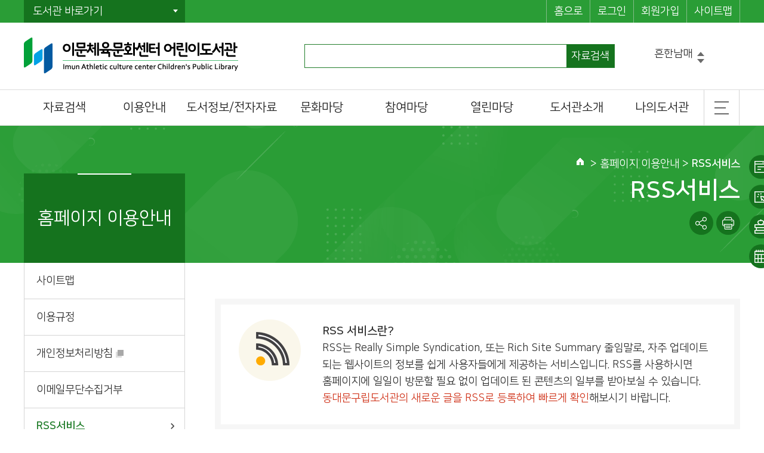

--- FILE ---
content_type: text/html;charset=UTF-8
request_url: https://www.l4d.or.kr/imscc/menu/10800/contents/40033/contents.do
body_size: 34717
content:














<!DOCTYPE html>
<html lang="ko">
<head>


<meta http-equiv="Content-Type" content="text/html; charset=utf-8" />
<meta http-equiv="X-UA-Compatible" content="IE=edge">
<meta name="viewport" content="width=device-width, user-scalable=yes, initial-scale=1.0, maximum-scale=2.0">
<meta name="author" content="동대문구립도서관">
<meta name="description" content="이문체육문화센터 어린이도서관 정보 및 도서검색 제공">
<meta name="generator" content="jnet co. ltd.">
<meta property="og:type" content="website">
<meta property="og:title" content="이문체육문화센터 어린이도서관">
<meta property="og:description" content="이문체육문화센터 어린이도서관 정보 및 도서검색 제공">
<meta property="og:image" content="/include/image/common/ico_sns_favicon.png">
<meta property="og:url" content="http://www.l4d.or.kr/imscc/index.do">
<title>이문체육문화센터 어린이도서관</title>
<link rel="shortcut icon" href="/include/image/common/ico_sns_favicon.png">
<link rel="stylesheet" type="text/css" href="/include/css/imscc/sub.css?ver=20241118">
<link rel="stylesheet" type="text/css" href="/include/js/jquery-ui.min.css">
<link rel="stylesheet" type="text/css" href="/include/js/swiper.min.css">
<script src="/include/js/jquery-1.11.3.min.js"></script>
<script src="/include/js/jquery-ui.js"></script>
<script src="/include/js/jquery-ui.datepicker.js"></script>
<script src="/include/js/jQuery.stringify.js"></script>
<script src="https://developers.kakao.com/sdk/js/kakao.min.js"></script>
<script src="/include/js/jquery.newsticker.js"></script>
<script src="/include/js/gnb.js"></script>
<script src="/include/js/common.js"></script>
<script src="/include/js/swiper.min.js"></script>

	
	
		<script type="text/javascript">
			$(function(){
				eval("initMenu(11,7,0,0,0)");
			});
		</script>
	

<script type="text/javascript">
var siteCd = "imscc";
Kakao.init("");
</script>

<script type="text/javascript">
	function fnFileDownload(fileName) {
		var form = document.downloadForm;
		form.fileNm.value = fileName;
		var iframe = document.getElementById("hiddenFrame");
		iframe.src ="/contents/contentsFileDownload.do?fileNm=" + fileName;
	}

	function fnEbook(){
	//전자책 sso 로그인처리
		var form = document.ebook2Form;
		if(isEmpty("")) {
			if(confirm("로그인 후 이용하시기 바랍니다.")){
				$("#loginTop").get(0).click();
			}
			return false;
		}

		if("" != "0") {
			alert("정회원 이상 이용가능합니다.");
			return false;
		}

		form.action = "https://e-book.l4d.or.kr/elibrary-front/frontapi/mmbrLnkg.ink";
		form.target="ebook2Form";
		form.submit();

	}

	function fnElearning(){
	//이러닝 sso 로그인처리
		var form = document.elearningForm;
		if(isEmpty("")) {
			alert("로그인후 이용하시기 바랍니다.");
			return false;
		}

		if("" != "0") {
			alert("정회원 이상 이용가능합니다.");
			return false;
		}

		form.action = "http://elearning.l4d.or.kr/member/login_action.php";
		form.target="elearningForm";
		form.submit();

	}

	function fnAudiobook(){
		//오디오북 sso 로그인처리
		var form = document.audiobookForm;
		if(isEmpty("")) {
			if(confirm("로그인 후 이용하시기 바랍니다.")){
				$("#loginTop").get(0).click();
			}
			return false;
		}

		if("" != "0") {
			alert("정회원 이상 이용가능합니다.");
			return false;
		}

		form.action = "https://wasp.audien.com/wpoc/main.htm";
		form.target="audiobookForm";
		form.submit();

	}

	function fnOldAudioBook(){
		// 오디오북(2018년 이전자료) sso 로그인처리
		var form = document.engAudiobookForm;
		if(isEmpty("")) {
			alert("로그인후 이용하시기 바랍니다.");
			return false;
		}

		if("" != "0") {
			alert("정회원 이상 이용가능합니다.");
			return false;
		}

		window.open( "http://audiobook.l4d.or.kr/index.html" );
	}

	function fnEngAudioBook(){
		//영어오디오북 sso 로그인처리
		var form = document.engAudiobookForm;
		if(isEmpty("")) {
			alert("로그인후 이용하시기 바랍니다.");
			return false;
		}

		if("" != "0") {
			alert("정회원 이상 이용가능합니다.");
			return false;
		}

		form.action = "http://aspservice.audien.com/inticube/front/NeoAspMain.do?paId=7c8596307d7168f6f878&userId=''";
		form.target="engAudiobookForm";
		form.submit();
	}

	function fnBookSeminar(){
	//북세미나 sso 로그인처리
		var form = document.bookseminarForm;
		if(isEmpty("")) {
			alert("로그인후 이용하시기 바랍니다.");
			return false;
		}

		if("" != "0") {
			alert("정회원 이상 이용가능합니다.");
			return false;
		}

		form.action = "http://e-book.l4d.or.kr/Login_check.asp?product_cd=003";
		form.target="bookseminarForm";
		form.submit();


	}

	function fnHopeBookApply() {
		if(isEmpty("")) {
			alert("로그인 후 이용하시기 바랍니다.");
			return false;
		}
		if(isEmpty("")) {
			alert("정회원 이상 이용가능합니다.");
			return false;
		}
		location.href = "/imscc/menu/10800/program/30016/hopeBookWrite.do";
	}

	

</script>
</head>
<body>
<form name="paramForm" id="paramForm" method="get">
	

<!--  default param -->
<input type="hidden" name="currentPageNo" value="1">











</form>

<!-- 전자책 -->
<form name="ebook2Form" method="post">
	<input type="hidden" name="user_id" value="" />
	<input type="hidden" name="user_name" value="" />
	<input type="hidden" name="grade" value="1">
	<input type="hidden" name="libraryCode" value="20244">
</form>

<!-- 이러닝 -->
<form name="elearningForm" method="post">
	<input type="hidden" id="id" name="id" value="" />
	<input type="hidden" id="pw" name="pw" value="" />
	<input type="hidden" id="name" name="name" value="" />
</form>

<!-- 오디오북 -->
<form name="audiobookForm" method="post">
	<input type="hidden" name="paId" value="7c8596307d7168f6f878" />
	<input type="hidden" name="userId" value="" />
</form>

<!-- 영어오디오북 -->
<form name="engAudiobookForm" method="post" ></form>

<!-- 북세미나 -->
<form name="bookseminarForm" method="post">
	<input type="hidden" name="user_id" value="" />
	<input type="hidden" name="user_name" value="" />
	<input type="hidden" name="grade" value="1" />
	<input type="hidden" name="product_cd" value="003" />
</form>

<!-- 파일다운로드 -->
<form name="downloadForm" method="post">
	<input type="hidden" name="fileNm" id="fileNm" />
</form>

<!-- skip -->
<ul class="skip">
	<li><a href="#contentcore">본문 바로가기</a></li>
	<li><a href="#lnb">하위메뉴 바로가기</a></li>
</ul>
<!-- //skip -->
<!-- wrap -->
<div id="wrap">
	





<header id="header">
	<a href="#back" id="blackBG"><span class="blind">이전으로 돌아가기</span></a>
	

<div id="snb">
	<div class="siteUtilGroup">
		<div id="libraryShortcut" class="libSite dropdown">
			<a href="#open" class="button">도서관 바로가기</a>
			<ul style="display:none">
			
				
					<li><a href="/intro/index.do">동대문구통합도서관</a></li>
				
			
				
			
				
					<li><a href="/info/index.do">동대문구정보화도서관</a></li>
				
			
				
					<li><a href="/dsn/index.do">동대문구답십리도서관</a></li>
				
			
				
					<li><a href="/bfl/index.do">배봉산숲속도서관</a></li>
				
			
				
					<li><a href="/bml/index.do">동대문책마당도서관</a></li>
				
			
				
					<li><a href="/hgh/index.do">휘경행복도서관</a></li>
				
			
				
					<li><a href="/jghl/index.do">제기동감초마을현진건기념도서관</a></li>
				
			
				
					<li><a href="/jac/index.do">장안어린이도서관</a></li>
				
			
				
					<li><a href="/yelc/index.do">용두어린이영어도서관</a></li>
				
			
				
					<li><a href="/hgc/index.do">휘경어린이도서관</a></li>
				
			
				
					<li><a href="/imc/index.do">이문어린이도서관</a></li>
				
			
				
					<li><a href="/imscc/index.do">이문체육문화센터 어린이도서관</a></li>
				
			
				
					<li><a href="/small/index.do">작은도서관</a></li>
				
			
			</ul>
		</div>

		<div id="siteMenu" class="siteMenu clearfix">
			<ul class="clearfix">
				<li class="home mobileHide"><a href="/imscc/index.do">홈으로</a></li>
				
					
						<li class="login"><a id="loginTop" href="/imscc/memberLogin.do?returnUrl=aHR0cHM6Ly93d3cubDRkLm9yLmtyL2ltc2NjL21lbnUvMTA4MDAvY29udGVudHMvNDAwMzMvY29udGVudHMuZG8=">로그인</a></li>
						<li class="joinus"><a href="/intro/memberJoinIntro.do" title="새 창 열림">회원가입</a></li>
					
					
				
				<li class="sitemap"><a href="/imscc/siteMap.do">사이트맵</a></li>
			</ul>
		</div>

		
			
			
			
			
			
			
			
			
			
		
	</div>
</div>
<script type="text/javascript">
	$(function(){
		$(".dropdown > a").click(function(){
			var $dropdownNav = $(this).siblings("ul");
			if($dropdownNav.css("display") == "none"){
				$(".dropdown > ul").hide();
				$dropdownNav.show();
			}else{
				$dropdownNav.hide();
			}
			return false;
		});
	});
</script>
	<div class="headerInner clearfix">
		<h1 id="logo"><a href="/imscc/index.do"><img src="/include/image/imscc/common/logo.png" alt="이문체육문화센터 어린이도서관"></a></h1>
		<a href="#open" id="mobileIndexOpen"><span class="blind">메뉴 열기</span></a>
		


<script type="text/javascript">
	$(document).ready(function(e) {

		var keywordList = $('.keywordList').newsTicker({
			itemHeight: 24,
			showItems: 1,
			duration: 4000,
			prevButton: $('#btnDwon'),
			nextButton: $('#btnUp')
		});
		
		$("#topSearchKeyword").keypress(function (e){
			if((e.keyCode || e.which) == 13){
				fnTopSearch();
				e.preventDefault();
			}
		});
		$("#topSearchBtn").click(fnTopSearch);
	});

	function fnTopSearch() {
		var form = document.topSearchForm;
		if(isEmpty(form.searchKeyword.value)){
				alert("검색어를 입력하세요.")
				form.searchKeyword.focus();
				return false;
		}
		form.action="/imscc/plusSearchResultList.do"
		form.submit();
	}

	function fnMainSearchPopularWord(popularWord){
		var form = document.topSearchForm;
		form.topSearchKeyword.value = popularWord;
		form.action="/imscc/plusSearchResultList.do";
		form.submit();
	}
</script>

<form name="topSearchForm" id="topSearchForm" method="get">
	<input type="hidden" name="searchType" value="SIMPLE">
	<input type="hidden" name="searchCategory" value="ALL">
	
		
		
		
			
		
			
		
			
		
			
		
			
		
			
		
			
		
			
		
			
		
			
		
			
		
			
		
			
		
			
		
			
		
			
		
			
		
			
		
			
		
			
		
			
		
			
		
			
		
			
				<input type="hidden" name="searchLibraryArr" value="MD" />
			
		
			
		
		
	
	<fieldset>
		<legend class="blind">자료검색 영역</legend>
		<div id="searchBox" class="searchBoxWrap">
			<div class="searchBox themeBD">
				<input type="hidden" id="searchKey" name="searchKey" value="ALL">
				<div class="keywordInput">
					<label for="topSearchKeyword" class="blind">검색어 입력</label>
					<input type="text" title="검색어 입력" id="topSearchKeyword" name="searchKeyword" autocomplete="off">
				</div>
				
				
					
						<a href="#search" id="topSearchBtn" title="자료검색" class="btnSearch themeColor" >자료검색</a>
					
					
				
			</div>
			
			
			<div class="keywordPop mobileHide">
				<div class="controlArea">
					<a href="#up" id="btnUp" title="인기검색어 위로 넘기기"><span class="blind">위</span></a>
					<a href="#dwon" id="btnDwon" title="인기검색어 아래로 넘기기"><span class="blind">아래</span></a>
				</div>
				<ol class="keywordList">
					
						<li><a href="#link" onclick="javascript:fnMainSearchPopularWord('흔한남매'); return false;" title="흔한남매">흔한남매</a></li>
					
						<li><a href="#link" onclick="javascript:fnMainSearchPopularWord('혼모노'); return false;" title="혼모노">혼모노</a></li>
					
						<li><a href="#link" onclick="javascript:fnMainSearchPopularWord('그리스로마신화'); return false;" title="그리스로마신화">그리스로마신화</a></li>
					
						<li><a href="#link" onclick="javascript:fnMainSearchPopularWord('삼국지'); return false;" title="삼국지">삼국지</a></li>
					
						<li><a href="#link" onclick="javascript:fnMainSearchPopularWord('절창'); return false;" title="절창">절창</a></li>
					
						<li><a href="#link" onclick="javascript:fnMainSearchPopularWord('모순'); return false;" title="모순">모순</a></li>
					
						<li><a href="#link" onclick="javascript:fnMainSearchPopularWord('안녕이라그랬어'); return false;" title="안녕이라그랬어">안녕이라그랬어</a></li>
					
				</ol>
			</div>
			
			
		</div>
	</fieldset>
</form>


	</div>
	<nav id="gnbNav">
		<div id="mobileIndexClose" class="themeColor">전체메뉴<a href="#close"><span class="blind">메뉴 닫기</span></a></div>
		<ul id="gnb" class="clearfix"> 
 <li id="gnb1"> <a href="/imscc/menu/10720/program/30010/plusSearchSimple.do"> <em>자료검색</em> </a> 
  <ul> 
   <li id="gnb1_1"><a href="/imscc/menu/10720/program/30010/plusSearchSimple.do">통합자료검색</a> 
    <ul class="MkSub"> 
     <li id="gnb1_1_1"><a href="/imscc/menu/10720/program/30010/plusSearchSimple.do">간략검색</a> </li> 
     <li id="gnb1_1_2"><a href="/imscc/menu/10721/program/30011/plusSearchDetail.do">상세검색</a> </li> 
    </ul> </li> 
   <li id="gnb1_2"><a href="/imscc/menu/10722/program/30012/plusSearchKdc.do">주제별검색</a> </li> 
   <li id="gnb1_3"><a href="/imscc/menu/10723/program/30013/plusSearchNew.do">신착자료검색</a> </li> 
   <li id="gnb1_4"><a href="/imscc/menu/10831/program/30053/plusSearchDvdResultList.do">DVD검색</a> </li> 
   <li id="gnb1_5"><a href="/imscc/menu/10724/program/30014/plusLoanBestList.do">대출베스트</a> </li> 
   <li id="gnb1_6"><a href="/imscc/menu/10725/program/30015/plusData4libraryPopularBookList.do">공공도서관 인기도서</a> </li> 
   <li id="gnb1_7"><a href="/imscc/menu/10726/contents/40129/contents.do">희망도서신청</a> </li> 
   <li id="gnb1_8"><a href="http://web.ddm-imunculture.flybookscreen.kr/#/" target="_blank" title="새창열림">AI도서추천</a> </li> 
  </ul> </li> 
 <li id="gnb2"> <a href="/imscc/menu/10730/contents/40049/contents.do"> <em>이용안내</em> </a> 
  <ul> 
   <li id="gnb2_1"><a href="/imscc/menu/10730/contents/40049/contents.do">이용시간/휴관일</a> </li> 
   <li id="gnb2_2"><a href="/imscc/menu/10731/contents/40007/contents.do">회원가입</a> </li> 
   <li id="gnb2_3"><a href="/imscc/menu/10732/contents/40111/contents.do">자료이용방법</a> </li> 
   <li id="gnb2_4"><a href="/imscc/menu/10733/contents/40010/contents.do">책두레 상호대차</a> </li> 
   <li id="gnb2_5"><a href="/imscc/menu/10820/contents/40137/contents.do">책이음회원전환</a> </li> 
   <li id="gnb2_6"><a href="/imscc/menu/10734/contents/40068/contents.do">시설이용방법</a> </li> 
   <li id="gnb2_7"><a href="/imscc/menu/11728/contents/41481/contents.do">모바일 회원증</a> 
    <ul class="MkTab"> 
     <li id="gnb2_7_1"><a href="/imscc/menu/11728/contents/41481/contents.do">누리집 회원증</a> </li> 
     <li id="gnb2_7_2"><a href="/imscc/menu/11618/contents/41002/contents.do">리브로피아</a> </li> 
     <li id="gnb2_7_3"><a href="/imscc/menu/11619/contents/41462/contents.do">서울시민카드</a> </li> 
    </ul> </li> 
  </ul> </li> 
 <li id="gnb3"> <a href="/imscc/menu/10737/contents/40015/contents.do"> <em>도서정보/전자자료</em> </a> 
  <ul> 
   <li id="gnb3_1"><a href="/imscc/menu/10737/contents/40015/contents.do">전자책(E-Book)</a> </li> 
   <li id="gnb3_2"><a href="/imscc/menu/10739/contents/40017/contents.do">오디오북</a> </li> 
   <li id="gnb3_4"><a href="/imscc/menu/10736/program/30028/recommendBookList.do">이달의 책</a> </li> 
  </ul> </li> 
 <li id="gnb4"> <a href="/imscc/menu/10745/program/30026/calendar.do"> <em>문화마당</em> </a> 
  <ul> 
   <li id="gnb4_1"><a href="/imscc/menu/10745/program/30026/calendar.do">문화일정</a> </li> 
   <li id="gnb4_3"><a href="/imscc/menu/10747/contents/40096/contents.do">문화프로그램 안내</a> </li> 
  </ul> </li> 
 <li id="gnb5"> <a href="/imscc/menu/10751/contents/40119/contents.do"> <em>참여마당</em> </a> 
  <ul> 
   <li id="gnb5_1"><a href="/imscc/menu/10751/contents/40119/contents.do">자원활동가</a> </li> 
   <li id="gnb5_3"><a href="/imscc/menu/10753/contents/40104/contents.do">도서관 견학</a> </li> 
   <li id="gnb5_4"><a href="/imscc/menu/10756/program/30033/surveyList.do">설문조사</a> </li> 
  </ul> </li> 
 <li id="gnb6"> <a href="/imscc/menu/10759/bbs/20005/bbsPostList.do"> <em>열린마당</em> </a> 
  <ul> 
   <li id="gnb6_1"><a href="/imscc/menu/10759/bbs/20005/bbsPostList.do">알립니다</a> 
    <ul class="MkSub"> 
     <li id="gnb6_1_1"><a href="/imscc/menu/10759/bbs/20005/bbsPostList.do">공지사항</a> </li> 
     <li id="gnb6_1_2"><a href="/imscc/menu/10748/bbs/20004/bbsPostList.do">행사소식</a> </li> 
     <li id="gnb6_1_3"><a href="/imscc/menu/10760/bbs/20006/bbsPostList.do">채용공고</a> </li> 
     <li id="gnb6_1_4"><a href="/imscc/menu/10761/bbs/20007/bbsPostList.do">입찰공고</a> </li> 
    </ul> </li> 
   <li id="gnb6_2"><a href="/imscc/menu/10762/bbs/20008/bbsPostList.do">자주하는질문</a> </li> 
   <li id="gnb6_3"><a href="/imscc/menu/10763/bbs/20009/bbsPostList.do">묻고답하기</a> </li> 
   <li id="gnb6_4"><a href="/imscc/menu/10765/program/30040/lostPickupList.do">분실물찾기</a> 
    <ul class="MkTab"> 
     <li id="gnb6_4_1"><a href="/imscc/menu/10765/program/30040/lostPickupList.do">찾아가세요</a> </li> 
     <li id="gnb6_4_2"><a href="/imscc/menu/10766/program/30041/lostFindList.do">찾습니다</a> </li> 
    </ul> </li> 
  </ul> </li> 
 <li id="gnb7"> <a href="/imscc/menu/10769/contents/40057/contents.do"> <em>도서관소개</em> </a> 
  <ul> 
   <li id="gnb7_1"><a href="/imscc/menu/10769/contents/40057/contents.do">일반현황</a> 
    <ul class="MkTab"> 
     <li id="gnb7_1_1"><a href="/imscc/menu/10769/contents/40057/contents.do">시설현황</a> </li> 
     <li id="gnb7_1_2"><a href="/imscc/menu/10770/program/30046/dataStatus.do">자료현황</a> </li> 
    </ul> </li> 
   <li id="gnb7_2"><a href="/imscc/menu/10771/contents/41028/contents.do">조직 및 담당업무</a> </li> 
   <li id="gnb7_3"><a href="/imscc/menu/10772/contents/40043/contents.do">찾아오시는길</a> </li> 
  </ul> </li> 
 <li id="gnb8"> <a href="/imscc/menu/10774/program/30034/mypage/myInfo.do"> <em>나의도서관</em> </a> 
  <ul> 
   <li id="gnb8_1"><a href="/imscc/menu/10774/program/30034/mypage/myInfo.do">기본정보</a> </li> 
   <li id="gnb8_2"><a href="/imscc/menu/10776/program/30019/mypage/loanStatusList.do">도서이용정보</a> 
    <ul class="MkTab"> 
     <li id="gnb8_2_1"><a href="/imscc/menu/10776/program/30019/mypage/loanStatusList.do">대출현황조회</a> </li> 
     <li id="gnb8_2_2"><a href="/imscc/menu/10777/program/30020/mypage/reservationStatusList.do">예약현황조회</a> </li> 
     <li id="gnb8_2_3"><a href="/imscc/menu/10778/program/30021/mypage/loanHistoryList.do">대출이력조회</a> </li> 
     <li id="gnb8_2_4"><a href="/imscc/menu/10779/program/30035/mypage/interLoanStatusList.do">책두레 상호대차 신청조회</a> </li> 
    </ul> </li> 
   <li id="gnb8_3"><a href="/imscc/menu/10780/program/30022/mypage/basketList.do">관심도서목록</a> </li> 
   <li id="gnb8_4"><a href="/imscc/menu/10782/program/30048/mypage/lectureApplyPbList.do">나의신청정보</a> 
    <ul class="MkSub"> 
     <li id="gnb8_4_1"><a href="/imscc/menu/10782/program/30048/mypage/lectureApplyPbList.do">강좌/행사 신청조회</a> </li> 
     <li id="gnb8_4_2"><a href="/imscc/menu/10783/program/30016/mypage/hopeBookList.do">희망도서 신청조회</a> </li> 
     <li id="gnb8_4_3"><a href="/imscc/menu/10784/program/30036/mypage/">견학 신청조회</a> </li> 
     <li id="gnb8_4_4"><a href="/imscc/menu/10785/bbs/20009/mypage/bbsPostList.do">나의 문의글 조회</a> </li> 
    </ul> </li> 
   <li id="gnb8_5"><a href="/imscc/menu/10787/program/30038/mypage/plusData4libraryMyPopularBookList.do">나를 위한 추천도서</a> 
    <ul class="MkTab"> 
     <li id="gnb8_5_1"><a href="/imscc/menu/10787/program/30038/mypage/plusData4libraryMyPopularBookList.do">나만의 인기도서</a> </li> 
     <li id="gnb8_5_2"><a href="/imscc/menu/10788/program/30039/mypage/plusRecommendBookTopList.do">나만의 맞춤도서</a> </li> 
    </ul> </li> 
  </ul> </li> 
 <li id="gnb9"> <a href="/imscc/menu/10790/program/30002/memberLogin.do"> <em>회원정보</em> </a> 
  <ul> 
   <li id="gnb9_1"><a href="/imscc/menu/10790/program/30002/memberLogin.do">로그인</a> </li> 
   <li id="gnb9_2"><a href="/imscc/menu/10791/program/30003/memberFindId.do">아이디찾기</a> </li> 
   <li id="gnb9_3"><a href="/imscc/menu/10792/program/30004/memberFindPwd.do">비밀번호재발급</a> </li> 
  </ul> </li> 
 <li id="gnb11"> <a href="/imscc/menu/10794/program/30009/siteMap.do"> <em>홈페이지 이용안내</em> </a> 
  <ul> 
   <li id="gnb11_1"><a href="/imscc/menu/10794/program/30009/siteMap.do">사이트맵</a> </li> 
   <li id="gnb11_2"><a href="/imscc/menu/10795/contents/40004/contents.do">이용규정</a> </li> 
   <li id="gnb11_3"><a href="http://www.dfmc.kr/course/siteguide/privacy.asp" target="_blank" title="새창열림">개인정보처리방침</a> </li> 
   <li id="gnb11_5"><a href="/imscc/menu/10798/contents/40086/contents.do">이메일무단수집거부</a> </li> 
   <li id="gnb11_7"><a href="/imscc/menu/10800/contents/40033/contents.do">RSS서비스</a> </li> 
   <li id="gnb11_8"><a href="/imscc/menu/10801/contents/40034/contents.do">도서관인 윤리선언</a> </li> 
   <li id="gnb11_9"><a href="/imscc/menu/10802/contents/40035/contents.do">이용조례</a> </li> 
   <li id="gnb11_10"><a href="/imscc/menu/10803/contents/40087/contents.do">이용자서비스헌장</a> </li> 
   <li id="gnb11_11"><a href="/imscc/menu/11324/contents/41281/contents.do">장서개발 및 관리지침</a> </li> 
  </ul> </li> 
</ul>
		<div class="btnTotal"><a href="#view" title="전체메뉴 보기"><span><span class="blind">전체메뉴</span></span></a></div>
	</nav>
	<div id="submenuArea"></div>
</header>
<div id="barCode">
	<a href="#btn" class="mainMemerOpen on themeColor">모바일회원증</a>
	
</div>

<script>
$(function(){
	// 로그인시 모바일 회원정보 바코드
	$(".mainMemerOpen").click(function(){
		if(isEmpty("")) {
			alert("로그인 후 이용가능합니다.");
			location.href="/imscc/memberLogin.do?returnUrl=aHR0cHM6Ly93d3cubDRkLm9yLmtyL2ltc2NjL21lbnUvMTA4MDAvY29udGVudHMvNDAwMzMvY29udGVudHMuZG8=";
			return false;
		}else if(isEmpty("")){
			alert("대출회원증 발급 후 이용가능합니다.");
			return false;
		}
		if($(this).hasClass("on")){
			$(".mainMemerWrap").slideDown();
			$(".barcodeblackBG").show();
		}else{
			$(".mainMemerWrap").slideUp();
			$(".barcodeblackBG").hide();
		}
	});

	$(".mainMemerWrap .btnClose").click(function(){
		$(".mainMemerWrap").slideUp();
		$(".barcodeblackBG").hide();
	});

	if($(".mainMemerWrap .swiper-slide").length > 1) {
		$(".mainMemerWrap .btnSlideNext").css("display", "block");
		$(".mainMemerWrap .btnSlidePrev").css("display", "block");
		var popupSwiper = new Swiper('.mainMemerWrap .swiper-container', {
			loop:true,
			observer:true,
			observeParents:true,
			navigation: {
				nextEl: '.mainMemerWrap .btnSlideNext',
				prevEl: '.mainMemerWrap .btnSlidePrev',
			}
		});
	}


});
</script>
	<div id="container" class="sub">
		<div class="contentGroup">
			
<div id="lnbNav" class="navArea">
	<h2></h2>
	<ul id="lnb" class="lnb"></ul>
</div>


			<div id="contentcore">
				
<div class="naviandtitle">
	<div class="navi"></div>
	<h3></h3>
	<div class="snsFarm">
		<ul class="snsBtnArea clearfix">
			<li><a href="#snsGroup" id="sns" title="SNS 공유하기" class="snsShare"><span class="blind">SNS 공유하기</span></a>
				<div id="snsGroup" class="snsList clearfix">
					<a href="#sns1" id="sns1" onclick="javascript:fnShareFaceBook('https://www.l4d.or.kr/imscc/menu/10800/contents/40033/contents.do'); return false;" title="페이스북에 공유하기" class="snsFacebook"><span class="blind">페이스북</span></a>
					<a href="#sns2" id="sns2" onclick="javascript:fnShareTwitter('https://www.l4d.or.kr/imscc/menu/10800/contents/40033/contents.do'); return false;" title="트위터에 공유하기" class="snsTwitter"><span class="blind">트위터</span></a>
				</div>
			</li>
			<li><a href="#print" id="pprint" title="새 창 열림" class="snsPrint" onclick="javascript:fnPrintPopup('imscc'); return false;"><span class="blind">현재화면 프린트</span></a></li>
		</ul>
	</div>
</div>

				<div id="contents" class="contentArea">
					
<!--Forced tab Show Que-->
<div class="tabNav">
	<div class="virtSelect"><a href="#script">탭메뉴</a></div>
	<ul class="tnb clearfix">
		<li></li>
	</ul>
</div>
<!--Forced tab Show Que-->
					<!--Real Contents Start-->
					
						
							<!-- 홈페이지 이용안내_RSS서비스 -->
<div class="summaryDesc">
	<div class="innerBox">
		<div class="img"><img src="/include/image/common/ico_summary_rss.png" alt=""></div>
		<div class="desc">
			<strong class="btitle">RSS 서비스란?</strong>
			<p>RSS는 Really Simple Syndication, 또는 Rich Site Summary 줄임말로, 자주 업데이트 되는 웹사이트의 정보를 쉽게 사용자들에게 제공하는 서비스입니다. RSS를 사용하시면 홈페이지에 일일이 방문할 필요 없이 업데이트 된 콘텐츠의 일부를 받아보실 수 있습니다.<br><span class="emp1">동대문구립도서관의 새로운 글을 RSS로 등록하여 빠르게 확인</span>해보시기 바랍니다.</p>
		</div>
	</div>
</div>
<h4 class="stitle">RSS서비스 주소</h4>
<div class="tblWrap">
	<table class="tbl">
		<caption></caption>
		<colgroup>
			<col style="width:25%">
			<col>
			<col style="width:90px">
		</colgroup>
		<thead>
			<tr>
				<th scope="col">서비스</th>
				<th scope="col" colspan="2">주소</th>
			</tr>
		</thead>
		<tbody>
			<tr>
				<th scope="row">공지사항</th>
				<td class="ta_l"><!-- http://www.l4d.or.kr/library/index.php --></td>
				<td class="noWall"><a href="#copy" class="btn small"><!-- 주소복사 --></a></td>
			</tr>
			<tr>
				<th scope="row">보도자료</th>
				<td class="ta_l"><!-- http://www.l4d.or.kr/library/index.php --></td>
				<td class="noWall"><a href="#copy" class="btn small"><!-- 주소복사 --></a></td>
			</tr>
			<tr>
				<th scope="row">정보공개</th>
				<td class="ta_l"><!-- http://www.l4d.or.kr/library/index.php --></td>
				<td class="noWall"><a href="#copy" class="btn small"><!-- 주소복사 --></a></td>
			</tr>
			<tr>
				<th scope="row">추천도서</th>
				<td class="ta_l"><!-- http://www.l4d.or.kr/library/index.php --></td>
				<td class="noWall"><a href="#copy" class="btn small"><!-- 주소복사 --></a></td>
			</tr>
		</tbody>
	</table>
</div>
						
						
						
					
					<!-- End Of the Real Contents-->
					
				</div>
				<!-- //contents -->
			</div>
			<!-- //contentcore -->
		</div>
		<!-- //contentGroup -->
	</div>
	<!-- //container -->
	

<!-- footer -->
<footer id="footer">
	<div class="fnb">
		<ul class="clearfix">
			<li><a href="#link" onclick="javascript:fnTermLink('imscc');return false;"><b>개인정보처리방침</b></a></li>
			<li class="mobileHide2"><a href="#link" onclick="javascript:fnUseAgreeLink(); return false;">이용규정</a></li>
			<!--  <li><a href="#link" onclick="javascript:fnCctvLink(); return false;">CCTV설치 및 운영안내</a></li>-->
			<li class="mobileHide2"><a href="#link" onclick="javascript:fnEmailLink(); return false;">이메일무단수집거부</a></li>
		</ul>
	</div>
	<div class="footerInner clearfix">
		<div class="familySite mobileHide2">
			<label for="relateSite" class="blind">유관기관 바로가기</label>
			<select name="relateSite" id="relateSite" title="유관기관 선택">
				<option value="http://www.kcen.kr" selected="selected">유관기관 바로가기</option>
				<option value="http://www.nl.go.kr/">국립중앙도서관</option>
				<option value="http://www.nanet.go.kr/">국회도서관</option>
				<option value="http://www.ddm.go.kr/">동대문구</option>
				<option value="http://www.dfmc.kr">동대문구 시설관리공단</option>
				<option value="http://lib.seoul.go.kr/">서울특별시 도서관 길잡이</option>
				<option value="http://www.kla.kr/">한국도서관협회</option>
				<option value="https://library.khu.ac.kr/">경희대학교 중앙도서관</option>
				<option value="http://dbs.go.kr/">동대문구청 인터넷방송국</option>
				<option value="http://www.nlcy.go.kr">국립어린이 청소년 도서관</option>
				<option value="https://www.ddm.go.kr/tour/index.do">동대문구 문화관광</option>
				<option value="https://www.ddm.go.kr/www/selectBbsNttList.do?bbsNo=54&key=241">동대문소식지</option>
				<option value="https://www.ddm.go.kr/www/selectBbsNttList.do?bbsNo=53&key=239">동대문 구보</option>
				<option value="http://www.kcen.kr">그린스타트</option>
				<!--<option value="http://www.ecodriving.kr">에코드라이브</option>-->
			</select>
			<a href="#go" id="btnRelateSite" class="btnGo">확인</a>
			<a href="#body" id="btnTopScroll" title="상단으로 이동">TOP</a>
		</div>
		<div class="fAdd">
			
			<address>주소 : 우편번호 02421 서울특별시 동대문구 한천로58길 81-49 (이문동)<br>대표전화 : 02-6929-0983</address>
			<cite>COPYRIGHT DONGDAEMUN-GU PUBLIC LIBRARY. ALL RIGHTS RESERVED.</cite>
		</div>
		<div class="snsShortcut clearfix">
			<!--
			<a href="#Facebook" title="페이스북 바로가기(새창)" target="_blank" class="snsFacebook"><span class="blind">페이스북</span></a>
			<a href="#Twitter" title="트위터 바로가기(새창)" target="_blank" class="snsTwitter"><span class="blind">트위터</span></a>
			<a href="#Blog" title="네이버블로그 바로가기(새창)" target="_blank" class="snsBlog"><span class="blind">네이버블로그</span></a>
			<a href="#Story" title="카카오스토리 바로가기(새창)" target="_blank" class="snsStory"><span class="blind">카카오스토리</span></a>
			<a href="#Instagram" title="인스타그램 바로가기(새창)" target="_blank" class="snsInstar"><span class="blind">인스타그램</span></a>
			<a href="#Plus" title="카카오톡플러스 바로가기(새창)" target="_blank" class="snsPlus"><span class="blind">카카오톡플러스</span></a>
			-->
			
			
				
				
				
			

		</div>
	</div>
	<div><p id="post-result"></p></div>
</footer>
<!-- //footer -->















<script type="text/javascript">
//이용시간/휴관일
function fnTime() {
	var url = $('#gnb li > a:contains("이용시간/휴관일"):first', top.document).attr('href');
	if(isEmpty(url)) {
		url =  $('#gnbM li > a:contains("이용시간/휴관일"):first', top.document).data('href');
	}
	if(isEmpty(url)) {
		url =  $('#gnbM li > a:contains("이용시간/휴관일"):first', top.document).attr('href');
	}
	document.location.href = url;
}

//희망도서신청
function fnHopeBook() {
	var url = $('#gnb li > a:contains("희망도서신청"):first', top.document).attr('href');
	if(isEmpty(url)) {
		url =  $('#gnbM li > a:contains("희망도서신청"):first', top.document).data('href');
	}
	if(isEmpty(url)) {
		url =  $('#gnbM li > a:contains("희망도서신청"):first', top.document).attr('href');
	}
	document.location.href = url;
}

//문화일정
function fnCalendar() {
	var url = $('#gnb li > a:contains("문화일정"):first', top.document).attr('href');
	if(isEmpty(url)) {
		url =  $('#gnbM li > a:contains("문화일정"):first', top.document).data('href');
	}
	if(isEmpty(url)) {
		url =  $('#gnbM li > a:contains("문화일정"):first', top.document).attr('href');
	}
	document.location.href = url;
}


</script>
	<!-- aside menu shortcut -->
	<div id="aside" class="asideNav mobileHide">
		<ul>
			<li class="menu1"><a href="#link" onclick="javascript:fnTime(); return false;" title="이용안내 바로가기">이용안내</a></li>
			<li class="menu2"><a href="/imscc/loanStatusList.do" title="대출/반납조회 바로가기">대출/반납조회</a></li>
			<li class="menu3"><a href="#link" onclick="javascript:fnHopeBook(); return false;" title="희망도서신청 바로가기">희망도서신청</a></li>
			<li class="menu4"><a href="#link" onclick="javascript:fnCalendar(); return false;" title="문화일정 바로가기">문화일정</a></li>
			<!-- <li class="menu5">
				

				

				

				

				

				

				
					<a href="http://web.ddm-imunculture.flybookscreen.kr/#/" target="_blank" title="새창열림">AI 도서추천</a>
				

				

				
				
			</li> -->
		</ul>
	</div>
	<!-- //aside menu shortcut -->
<iframe name="hiddenFrame" id="hiddenFrame" width="0" height="0" class="hidden"></iframe>
<script type="text/javascript">
	$(function(){
		$("#btnRelateSite").click(function(){
			var url = $("#relateSite").val();
			if(!$("#relateSite").val()){
				alert("관련기관을 선택하세요.");
				$("#relateSite").focus();
			}else{
				window.open(url,"_blank");
			}
			return false;
		});
	});
</script>
<script type="text/javascript" src="//wcs.naver.net/wcslog.js"></script>

	
	
	
	
	
	
	
	
		<script type="text/javascript">
		//이문체육
		if(!wcs_add) var wcs_add = {};
		wcs_add["wa"] = "28de564a2751ee";
		wcs_do();
		</script>
	

<script type="text/javascript">
//기본
if(!wcs_add) var wcs_add = {};
wcs_add["wa"] = "bcb54bedc31ab8";
wcs_do();
</script>
</div>
<!-- //wrap -->
</body>
</html>

--- FILE ---
content_type: text/css
request_url: https://www.l4d.or.kr/include/css/imscc/sub.css?ver=20241118
body_size: 507
content:
@charset "utf-8";
@import url("/include/css/common/default.css");
@import url("/include/css/common/common.css");
@import url("/include/css/common/button.css");
@import url("/include/css/common/board.css");
@import url("layout.css");
@import url("/include/css/common/contents.css");

.floorTab li a, .floorTab li span {width:110px}
.mainMemerOpen {display: none !important;}

@media screen and (max-width:800px){
}
@media screen and (max-width:640px){
}
@media screen and (max-width:480px){
}

--- FILE ---
content_type: text/css
request_url: https://www.l4d.or.kr/include/css/imscc/layout.css
body_size: 13346
content:
@charset "utf-8";

/* Theme Color : #83bd89,#2a9d36(3),#227e2b(4.5),#15731e(5) */
.libSite,.searchBox .btnSearch,#lnbNav h2,.snsFarm li > a,.asideNav a {background-color:#15731e !important}
.searchBox {border-color:#15731e !important}
.themeColor,.themeBtn,.tB01,#gnbNav.fixed,.virtSelect a,.ss-controls > a,.popupHeader,.htitle::before,.calendar td.today .today {background-color:#227e2b !important}
.themeColor2,.themeBtn2,.tB03,#snb,#gnb > li.fbC > ul,.stitle::before,.nav-controls > a,td.state b.ready,.joinStep li.current {background-color:#2a9d36 !important}
.themeBG,.tB02 {background-color:#7fc3ff !important}
.themeBD,.photo-navigation .thumbs img,.mobileAppWrap .infoList > li::before {border-color:#227e2b !important}
.themeFC,.tB02,#gnb > li.fbC > a,#lnb a.current,.fnb li b {color:#227e2b !important}

/* top menu */
#blackBG {display:none;position:fixed;top:0;left:0;right:0;bottom:0;z-index:125;background-color:#000;opacity:0.5}
#header {position:relative;z-index:40;background-color:#fff}
.headerInner {position:relative}
/* snb */
.siteUtilGroup {position:relative;z-index:1001;max-width:1200px;height:38px;margin:0 auto;line-height:38px}
.libSite {position:absolute;top:0;left:0;z-index:11}
.libSite > a {display:inline-block;position:relative;min-width:215px;padding:0 40px 0 15px;color:#fff;vertical-align:top}
.libSite > a::after {content:"";display:inline-block;margin-left:15px;vertical-align:middle;border-top:5px solid #fff;border-right:4px solid transparent;border-left:4px solid transparent}
.libSite ul {display:none;position:absolute;top:100%;left:0;width:100%;padding:0 12px 3px;border:1px solid #ccc;box-sizing:border-box;background-color:#fff;box-shadow:0 2px 5px rgba(0,0,0,.2)}
.libSite li + li {border-top:1px dotted #ccc}
.libSite li a {display:block;font-size:0.944em;color:#333;vertical-align:top}
.siteMenu {float:right;position:relative;color:#fff;text-align:right;border-right:1px solid rgba(220,220,220,.5)}
.siteMenu > ul {float:left}
.siteMenu > ul > li {float:left;position:relative;border-left:1px solid rgba(220,220,220,.5)}
.siteMenu > ul > li a {display:block;padding:0 12px}
.siteMenu > ul > li a:hover,.siteMenu li a:focus {text-decoration:underline}
/* logo */
#logo {height:62px;padding:25px 0;line-height:0;vertical-align:top}
#logo img {display:inline-block;vertical-align:top}
/* 검색영역 */
#btnSearchTop {display:block;overflow:hidden;position:absolute;top:20px;right:10px;width:20px;height:20px;background:url(/include/image/common/btn_snb.png) 0 -40px no-repeat;background-size:20px auto}
.searchBoxWrap {float:right;position:relative;z-index:888;width:520px;height:40px;margin-right:210px;padding:36px 0}
.searchBox {position:relative;padding-right:80px;margin:0 auto;border:1px solid #ccc;background-color:#fff}
.searchBox .keywordInput input {width:100%;height:38px;line-height:38px;border:none}
.searchBox .btnSearch {display:block;position:absolute;top:0;right:0;width:80px;height:38px;line-height:38px;color:#fff;text-align:center}
.keywordPop {position:absolute;top:44px;right:-150px;width:120px;padding-right:20px}
.keywordPop .keywordList li {overflow:hidden;text-align:right;text-overflow:ellipsis;white-space:nowrap}
.keywordPop .keywordList a {line-height:24px}
.keywordPop .controlArea {position:absolute;top:0;right:0}
.keywordPop .controlArea a {display:block;margin:5px 0;line-height:0}
.keywordPop .controlArea a#btnUp {border-right:6px solid transparent;border-bottom:7px solid #6a6a6a;border-left:6px solid transparent}
.keywordPop .controlArea a#btnDwon {border-top:7px solid #6a6a6a;border-right:6px solid transparent;border-left:6px solid transparent}
/* gnb */
#gnbNav {position:relative;z-index:1000;border-top:1px solid #dcdcdc;border-bottom:1px solid #dcdcdc}
#submenuArea {display:none;position:absolute;top:210px;left:0;right:0;z-index:300;width:100%;height:400px;border-top:1px solid #dcdcdc;border-bottom:1px solid #dcdcdc;background-color:#fff}
#gnb {overflow:hidden;position:relative;max-width:1140px;height:59px;margin:0 auto;padding-right:60px}
#gnb > li {position:relative;float:left;width:12.5%;height:100%}
#gnb > li:nth-child(1) {width:12%}
#gnb > li:nth-child(2) {width:11.5%}
#gnb > li:nth-child(3) {width:14%}
#gnb > li > a {display:block;font-size:1.111em;line-height:59px;color:#222;text-align:center}
#gnb > li a:hover,#gnb > li a:focus {text-decoration:underline}
#gnb > li > ul {position:relative;height:380px;padding:10px 0 10px 8px;font-size:0.833em;font-family:"맑은 고딕",sans-serif;text-align:left;letter-spacing:-0.05em}
#gnb > li > ul::after {content:"";position:absolute;top:0;right:0;height:100%;border-left:1px solid #dcdcdc}
#gnb > li:first-child > ul::before {content:"";position:absolute;top:0;left:0;height:100%;border-left:1px solid #dcdcdc}
#gnb > li > ul ul {display:none}
#gnb > li > ul a {display:inline-block;margin:5px 0;line-height:1.294;color:#555}
#gnb a.current {text-decoration:underline}
#gnb > li.fbC a {color:#fff}
#gnb > li.fbC > a {font-weight:600}
#gnb > li.fbC > a:hover,#gnb > li.fbC > a:focus {text-decoration:none}
#gnb #gnb9,#gnb #gnb10,#gnb #gnb11 {display:none !important}
.btnTotal {position:absolute;top:0;left:50%;margin-left:539px}
.btnTotal a {display:block;overflow:hidden;width:58px;height:59px;border-right:1px solid #d5d5d5;border-left:1px solid #d5d5d5;background:url(/include/image/common/btn_totalmenu.png) 50% 50% no-repeat}

/* mobile menu */
#mobileIndexOpen {display:block;overflow:hidden;position:absolute;top:20px;left:10px;width:20px;height:20px;background:url(/include/image/common/btn_snb.png) 0 0 no-repeat;background-size:20px auto}
#mobileIndexClose {overflow:hidden;position:relative;padding:15px;font-size:1.167em}
#mobileIndexClose > a {display:block;position:absolute;top:50%;right:12px;width:20px;height:20px;margin-top:-10px;border-radius:50%;background:url(/include/image/common/btn_snb.png) 0 -20px no-repeat;background-size:20px auto}
#gnbNavM {display:none;overflow-y:auto;position:fixed;top:0;left:-280px;z-index:1000;width:280px;height:100%;color:#fff;background-color:#3a3e49}
#gnbM {border-bottom:1px solid rgba(255,255,255,.2)}
#gnbM > li {border-top:1px solid rgba(255,255,255,.2);border-bottom:1px solid rgba(0,0,0,.7)}
#gnbM > li > a {display:block;position:relative;padding:15px;line-height:1;color:#fff}
#gnbM > li > a::before {content:"";position:absolute;top:50%;right:15px;width:13px;height:14px;margin-top:-7px;background:url(/include/image/common/arr_gnbM.png) 0 50% no-repeat}
#gnbM > li.open > a::before {transform:rotate(180deg);transition:all .2s}
#gnbM > li.fbC > a {font-weight:bold;background-color:#282a30}
#gnbM > li ul {display:none;background-color:#5f636f}
#gnbM > li > ul > li {border-top:1px solid rgba(255,255,255,.2);border-bottom:1px solid rgba(0,0,0,.7)}
#gnbM > li > ul > li:last-child {border-bottom:0}
#gnbM > li > ul > li > a {display:block;padding:7px 15px}
#gnbM > li ul ul {padding:5px 0;color:#222;border-top:1px solid rgba(0,0,0,.7);background-color:#fff}
#gnbM > li ul ul > li {margin:2px 0}
#gnbM > li ul ul > li > a {display:inline-block;padding:2px 10px 2px 15px}
#gnbM > li ul ul > li > a:before {content:"- ";display:inline}
#gnbM ul {padding:0}
#gnbM a.current {font-weight:bold}
#gnbM a[target="_blank"]::after {content:"";display:inline;padding-right:18px;background:url(/include/image/button/ico_blank.png) 100% 50% no-repeat}

/* content wrap */
.contentGroup {padding-top:50px}
.contentGroup:after {content:"";display:block;clear:both}
/* lnb */
#lnbNav {float:left;width:270px}
#lnbNav h2 {position:relative;margin-top:30px;padding:45px 0;font-weight:normal;font-size:1.667em;line-height:60px;color:#fff;text-align:center}
#lnbNav h2::before {content:"";position:absolute;top:0;left:50%;width:90px;height:2px;margin-left:-45px;background-color:#fff}
#lnb {word-break:keep-all;border:1px solid #d5d5d5;border-top:0;background-color:#fff}
#lnb a:hover,#lnb a:focus {text-decoration:underline}
#lnb a[target="_blank"]::after {content:"";display:inline;padding-right:18px;background:url(/include/image/button/ico_blank_hover.png) 100% 50% no-repeat}
#lnb > li + li {border-top:1px solid #d5d5d5}
#lnb > li > a {display:block;position:relative;padding:15px 20px;line-height:30px}
#lnb > li > a.current {font-weight:bold}
#lnb > li > a.current:hover,#lnb > li > a.current:focus {text-decoration:none}
#lnb > li > a.current::after{content:"";display:block;position:absolute;top:50%;right:15px;width:11px;height:11px;margin-top:-6px;background:url(/include/image/common/arr_lnb.png) 0 0 no-repeat}
#lnb .submenu {padding:15px 20px;border-top:1px solid #eee}
#lnb .submenu a.current {font-weight:bold;text-decoration:underline}
/* contents */
#contents {position:relative;z-index:10;padding:60px 0;word-break:keep-all}
/* navi */
.naviandtitle {overflow:hidden;position:relative;color:#fff;text-align:right}
.naviandtitle h3 {position:relative;margin:10px 0 15px;font-size:2.222em;line-height:1;text-align:right}
.naviandtitle .navi a {display:inline-block;overflow:hidden;width:18px;height:16px;margin:4px 5px 0 0;vertical-align:top;text-indent:10em;background:url(/include/image/common/ico_home.png) 0 0 no-repeat}
.naviandtitle .navi > span,.naviandtitle .navi > strong {display:inline-block;font-weight:normal;vertical-align:top}
/*footer*/
#footer {border-top:1px solid #ececec}
.footerInner {position:relative;max-width:1200px;margin:0 auto;padding-bottom:30px}
.fnb {border-bottom:1px solid #ececec}
.fnb ul {overflow:hidden;max-width:1200px;margin:0 auto}
.fnb li {display:inline-block;padding:10px 0;vertical-align:top}
.fnb li + li {margin-left:30px}
.fnb a {display:inline-block;line-height:33px}
.fnb a:hover,.fnb a:focus {text-decoration:underline}
.familySite {position:absolute;top:-44px;left:50%;margin-left:370px;padding-right:50px}
.familySite select {display:block;width:180px;height:32px;font-size:1em;line-height:30px;border:1px solid #d7d7d7}
.familySite select option {font-size:inherit;font-family:inherit}
.familySite a {display:block;position:absolute;top:0;right:0;width:49px;line-height:30px;text-align:center;border:1px solid #d7d7d7;border-left:0}
.fAdd {max-width:1200px;margin:0 auto;padding-top:20px;word-break:keep-all;box-sizing:border-box}
.fAdd cite {display:block;margin-top:15px;margin-right:200px}
.snsShortcut {margin-top:15px}

@media screen and (max-width:1024px){
	.mobileShow {display:block !important}
	.mobileShowInline {display:inline-block !important}
	.mobileHide,.mobileShow2,.mobileShow3,#lnbNav,.btnTotal {display:none !important}
	#header {border-bottom:1px solid #e4e4e4}
	#header.fixed {position:fixed; width:100%;}
	.siteUtilGroup {z-index:124;height:30px;line-height:30px}
	.siteUtilGroup .libSite {line-height:30px;background-color:transparent !important}
	.siteUtilGroup .libSite > a {min-width:auto;padding:0 15px}
	.siteUtilGroup .libSite ul {min-width:200px}
	.siteMenu > ul > li.sitemap {display:none}
	#logo {height:40px;padding:8px 0;text-align:center}
	.searchBoxWrap {display:none;position:fixed;top:0;left:0;right:0;width:auto;margin:0;padding:30px 15px;background-color:#fff}
	.contentGroup {padding:0 0 30px}
	#contents {padding:0 15px}
	.naviandtitle {margin-bottom:20px;padding:20px;background:#2a9d36 url(/include/image/common/bg_sub.png) center top no-repeat;background-size:cover}
	.familySite {top:auto;bottom:30px;left:inherit;right:10px;margin:0}
	.fnb,.fAdd,.snsShortcut {padding-left:10px}
	.fAdd cite {margin-top:5px}
}
@media screen and (max-width:800px){
	.mobileShow2 {display:block !important}
	.mobileHide2 {display:none !important}
	.WebHide {display:block !important}
}
@media screen and (max-width:640px){
	.naviandtitle {padding:15px}
	.naviandtitle h3 {margin:10px 0;font-size:1.692em}
}
@media screen and (max-width:480px){
	.mobileShow3 {display:block !important}
	.mobileHide3 {display:none !important}
}
@media screen and (max-width:375px){
	#logo {height:40px}
	#btnSearchTop,#mobileIndexOpen {top:17px}
}
@media screen and (min-width:1024px){
	.webHide,.mobileShow,.mobileShow2,.mobileShow3,#mobileIndexOpen,#mobileIndexClose,#btnSearchTop {display:none !important}
	.btnTotal {display:block !important}
	#wrap {min-width:1200px}
	.libSite > a::after {display:block;position:absolute;top:50%;right:12px;margin-top:-3px;margin-left:0}
	#logo {float:left}
	.headerInner,.contentGroup {width:1200px;margin:0 auto}
	#container {background:url(/include/image/common/bg_sub.png) center top no-repeat,url(/include/image/imscc/common/bg_sub_repeat.png) 0 0 repeat-x}
	#contentcore {float:right;width:880px}
	#contents {min-height:600px}
	.naviandtitle {height:180px;background:none !important}
	#gnbNav.fixed {position:fixed;top:0;left:0;right:0;width:100%;padding:0;border:0}
	#gnbNav.fixed + #submenuArea {position:fixed;top:59px}
	#gnbNav.fixed #gnb > li > a,#gnbNav.fixed #gnb > li.fbC > a {color:#fff !important}
	#gnbNav.fixed .btnTotal a {border-color:rgba(255,255,255,.5);background-image:url(/include/image/common/btn_totalmenu_fixed.png)}
	#footer {font-size:0.944em}
	.fAdd {padding-left:330px;background:url(/include/image/imscc/common/logo_foot.png) 0 20px no-repeat}
	.snsShortcut {position:absolute;right:0;bottom:30px}
}

--- FILE ---
content_type: application/javascript
request_url: https://www.l4d.or.kr/include/js/jquery-ui.datepicker.js
body_size: 1119
content:
/* Korean initialisation for the jQuery calendar extension. */
/* Written by DaeKwon Kang (ncrash.dk@gmail.com), Edited by Genie. */
jQuery(function($){
	$.datepicker.regional['ko'] = {
		closeText: '닫기',
		prev: '<',
		next: '>',
		prevText: '이전달',
		nextText: '다음달',
		currentText: '오늘',
		monthNames: ['1월','2월','3월','4월','5월','6월','7월','8월','9월','10월','11월','12월'],
		monthNamesShort: ['1월','2월','3월','4월','5월','6월','7월','8월','9월','10월','11월','12월'],
		dayNames: ['일요일','월요일','화요일','수요일','목요일','금요일','토요일'],
		dayNamesShort: ['일','월','화','수','목','금','토'],
		dayNamesMin: ['일','월','화','수','목','금','토'],
		weekHeader: 'Wk',
		dateFormat: 'yy-mm-dd',
		firstDay: 0,
		isRTL: false,
		showMonthAfterYear: true,
		yearSuffix: '년'
	};
	$.datepicker.setDefaults(
		$.datepicker.regional['ko']
	);
	$.datepicker.setDefaults({
		//showOn: "button",
		buttonText: "달력",
		buttonImage: "/include/image/common/ico_cal.png",
		buttonImageOnly: false,
		showOtherMonths: true
	});
});
